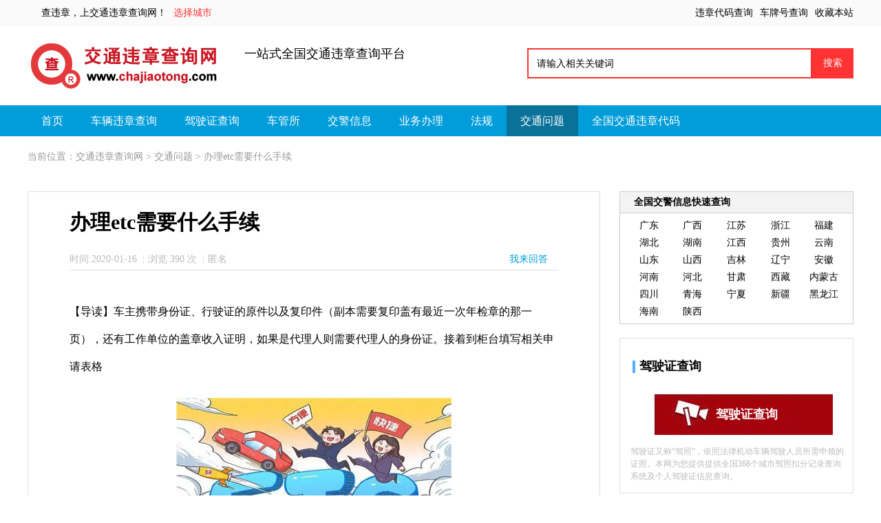

--- FILE ---
content_type: text/html
request_url: https://www.chajiaotong.com/jiaotongwenti/94315.html
body_size: 6210
content:
<!DOCTYPE html PUBLIC "-//W3C//DTD XHTML 1.0 Transitional//EN" "https://www.w3.org/TR/xhtml1/DTD/xhtml1-transitional.dtd">
<html xmlns="https://www.w3.org/1999/xhtml">
	<head>
		<meta name="mobile-agent" content="format=html5;url=https://m.chajiaotong.com/jiaotongwenti/94315.html">
		<meta name="mobile-agent" content="format=xhtml;url=https://m.chajiaotong.com/jiaotongwenti/94315.html">
		<meta http-equiv="Content-Type" content="text/html; charset=gb2312" />
		<meta http-equiv="Content-Language" content="zh-CN" />
		<title>办理etc需要什么手续资料_需要开车去吗</title>
		<meta name="description" content="车主携带身份证、行驶证的原件以及复印件（副本需要复印盖有最近一次年检章的那一页），还有工作单位的盖章收入证明，如果是代理人则需要代理人的身份证。接着到柜台填写相关申请表格">
		<link rel="stylesheet" type="text/css" href="https://img.chajiaotong.com/style_xin/css/css.css" media="all">
	</head>
<body><div class="top">
	<div class="topa" id="topa">
	</div>
</div>
<div class="topb">
	<div class="bT1L">
		<a target="_blank"  href='https://www.chajiaotong.com'>
			<img src="https://img.chajiaotong.com/style_xin/tu/log.png" title="交通违章查询网" alt="交通违章查询网" border="0">
		</a>
	</div>
	<div class="bT1M">
		<p><font size="+1"> 一站式全国交通违章查询平台</font><br></p>
	</div>
	<div class="bT1R">
		<div class="suo" id="sousou"></div>
	</div>
</div>
<div class="top1">
	<div class="nav1">
		<ul>
			<li><a rel="nofollow" href='https://www.chajiaotong.com' >首页</a></li>
			
			<li><a href='https://www.chajiaotong.com/weizhang/'  title='车辆违章查询'>车辆违章查询</a></li>
			<li><a href='https://www.chajiaotong.com/jiashizheng/'  title='驾驶证查询'>驾驶证查询</a></li>
			<li><a href='https://www.chajiaotong.com/cheguansuo/'  title='车管所'>车管所</a></li>
			<li><a href='https://www.chajiaotong.com/jiaojing/'  title='交警信息'>交警信息</a></li>
			<li><a href='https://www.chajiaotong.com/yewubanli/'  rel='dropmenu1963' title='业务办理'>业务办理</a></li>
			<li><a href='https://www.chajiaotong.com/fagui1/'  title='法规'>法规</a></li><li class='hover'><a href='https://www.chajiaotong.com/jiaotongwenti/'  rel='dropmenu1964'>交通问题</a></li>
			<li><a href='https://www.chajiaotong.com/weizhangdaimachaxun/'  title='全国交通违章代码'>全国交通违章代码</a></li>
		</ul>
	</div>
</div>
	<div class="main_xtitle">当前位置：<a href='https://www.chajiaotong.com/'>交通违章查询网</a> > <a href='https://www.chajiaotong.com/jiaotongwenti/'>交通问题</a> > 办理etc需要什么手续</div>
<div id="cjtad_960"></div><!--- 内容--->	<div class="box"><div class="wenzhang_left"><div class="main_txt" ><h2>办理etc需要什么手续</h2><div class="label"><span>时间:2020-01-16</span> <i class="line"></i><span>浏览 390 次 </span> <i class="line"></i><span>匿名</span><font ><a href="#duoshuo">我来回答</a> </font></div>
<p>【导读】车主携带身份证、行驶证的原件以及复印件（副本需要复印盖有最近一次年检章的那一页），还有工作单位的盖章收入证明，如果是代理人则需要代理人的身份证。接着到柜台填写相关申请表格</p>
<p style="text-align:center"><img title="办理etc需要什么手续" alt="办理etc需要什么手续" src="https://img.chajiaotong.com/images/wenti/jtwt429.jpg"></p>
<h3>
	办理etc需要什么手续</h3>
<p>
	1、带上有效的身份证件，行驶证的原件及复印件。<br />
	2、到建设银行网点柜台，领取一张建行信用卡申请表进行填写，该信用卡主要用于绑定即将办理的etc卡。<br />
	3、在下卡之后，POS机刷卡两次，凭刷卡单据到指定的建行网点免费领取，安装obu（etc车载设备），不需要收取任何费用。<br />
	4、也可以打开支付宝，在首页搜索框内输入etc，点击第一个高速etc网上营业厅，在线进行办理。</p>
<h3>
	办理etc要不要开车过去</h3>
<p>
	如果安装地点有设备直接安装需要开车，照相激活就可以使用了。<br />
	办理etc需提供车主有效身份证件和行驶证的原件及复印件(非车主本人还需带上代理人的有效身份证件)，行驶证复印件副本需要复印盖有最近一次年检的刻章那一页。 安装一般不复杂，可以开车去，有的银行办理还会赠送安装服务。</p>
<h3>
	办理etc一年多少钱</h3>
<p>
	每个银行不同，农业银行、工商银行、建设银行、广发银行、中国银行等银行均发行了此卡，功能类似，但是优惠力度不同。办理ETC的费用在200元到350元之间，可以到高速公路运营单位购买设备外，还可以到银行办理储蓄卡或信用卡，领取与卡绑定的ETC设备。<br />
	ETC的办理方式，除到高速公路运营单位购买设备外，还可以到银行办理储蓄卡或信用卡，领取与卡绑定的ETC设备。<br />
	办理ETC除携带本人身份证、驾驶证和行驶证外，还要携带本年度的车辆保险单。不少银行还需预存一部分费用才能赠送ETC设备，部分无需预存费用的银行卡，卡年费在200元左右。</p>
<h3>
	高速etc哪个银行最优惠</h3>
<p>
	目前建设银行、农业银行、工商银行、邮政储蓄银行都是免费办理ETC业务，其主要的区别在于办理ETC之后的优惠活动。<br />
	【1】工商银行：享受9.5折的通行折扣，免费赠送OBU设备，绑定工行信用卡还可以享受加油满减。<br />
	【2】农业银行：通行费9折优惠，每月最高可优惠100元；OBU免费送；加油95折，每月享返利。<br />
	【3】建设银行：9.5这通行折扣；每年享受3次免费道路救援服务；每月消费一笔，享受指定洗车服务；加油满减，首次充值满200减100；线下免费预约车辆年检。<br />
	【4】邮政储蓄银行：周末高速8折优惠；广百百货购物满减；9月洗车服务；加油500返50，最高每越100元的优惠。<br />
	以上就是介绍的四大银行的ETC优惠服务，综合以上内容分析，每个银行的优惠力度都还比较大，用户可以根据自己的需求进行申请。除此之外，还有其他银行的ETC也是可以免费办理，比如交通银行、浦发银行等等。</p>
<h3>
	为什么etc最好不绑信用卡</h3>
<p>
	其实etc是绑定信用卡还是储蓄卡，按个人习惯来就好了，各有各的优缺点。不过有些人可能不建议etc绑定信用卡，主要是因为系统在从信用卡里扣费之后，用户还需要给信用卡还款，若是不小心逾期了，还会影响到个人信用。但绑定储蓄卡的话，就不需要担心还款的问题。<br />
	不过etc绑定储蓄卡也得注意，若是卡片里余额不足，就会导致etc扣费失败，而严重的话，还会被拉入黑名单当中。所以用户要时刻留意储蓄卡里的余额，若是余额不足，就要及时往卡片里充钱。当然，信用卡也可能会遇到这个问题，若是卡片可用额度不足，也可能会导致etc扣款失败。<br />
	而etc绑定信用卡其实也有一些好处，因为经常可以参与各种优惠活动，比如加油满减、洗车服务、赠送设备、道路救援等等，这些储蓄卡通常是没有的。</p>
<h3>
	非本人名下车辆办理etc</h3>
<p>
	传统的办理ETC都是去营业厅排队办理。有些车主为了省事，直接雇佣黄牛哥排队办理。如果是非本人名下的车辆，也是可以办理ETC的。代理人需要携带自己的身份证件，以及车主的身份证和行驶证件到ETC网点进行办理，填写好相关的表格就能完成办理了。</p>

<h3>扩展知识</h3>
<p>【问】办理ETC都需要什么条件怎么办理？<br />
  【答】ETC在客服网点或者银行合作网点均可以办理。<br />
  1、单位用户：单位用户须携带车辆所有人介绍信、组织机构代码证复印件（加盖公章）或营业执照复印件（加盖公章）及代办人有效身份证件原件，车辆行驶证原件，驾驶申办车辆 。<br />
2、个人用户：车辆所有人有效身份证件原件及代办人有效身份证件原件，车辆行驶证原件，驾驶申办车辆。</p>
<p>【问】办理etc有什么好处？<br />
  【答】办理高速公路ETC业务有哪些好处呢，下面咱们详细说明一下：<br />
  省时。车辆通过ETC车道只需2至3秒，不需要排队交费。而传统人工收费车道，按照正常的车流量计算，车辆进入车道等候、完成收费流程的时间为20至120秒。<br />
  省油。由于使用ETC的车辆可以不停车通行，减少了车辆起步、刹车的频率，降低了油耗以及对车辆的磨损。<br />
  省钱。办理使用ETC，在很多地方都可以享受通行费95折优惠。<br />
  环保。使用ETC后，油耗降低了，车辆磨损小了，自然可以减少尾气的排放和对环境的污染。<br />
  由此可见，办理ETC业务，是一件利国利民，利人利己的好事，我们应该大力的给予支持。</p>
<p>【问】办理一个小车ETC大概多久能办理好？<br />
  【答】安装的过程只需要几分钟而已，但是前期的办理比较耗时。现在建行、华夏、光大，很多银行都可以办理。带着驾驶证、行驶证还有身份证，到到银行网点办理ETC签约服务。如果在这个银行没有账户，还需要先开一个信用卡。等到签约成功之后，一般2个工作日就会有专人联系你，来帮忙安装了。</p>
		<div class="rec-head"><span class="border-left"></span><span class="head-text" id="duoshuo">办理etc需要什么手续评论</span></div><div class="kuozhan"><div id="SOHUCS" sid="94315" ></div></div>	
<p  id="shuoming">网站声明：交通违章查询网刊载内容均来自当地机构或网络，主要以学习交流为目的，包括但不限于问题和政策等内容，并不意味着认同其观点或真实性。如涉及版权等问题，请将链接反馈给我们，核实后会尽快处理。<br />Email:********@qq.com</p></div></div><div class="box_right"><div class="right_cha">
	<h4>全国交警信息快速查询</h4>
	<ul class="right_chaxun">
	<li><a href="https://m.chajiaotong.com/jiaojing/guangdong.html" target="_blank" rel="nofollow">广东</a></li>
	<li><a href="https://m.chajiaotong.com/jiaojing/guangxi.html" target="_blank" rel="nofollow">广西</a></li>
	<li><a href="https://m.chajiaotong.com/jiaojing/jiangsu.html" target="_blank" rel="nofollow">江苏</a></li>
	<li><a href="https://m.chajiaotong.com/jiaojing/zhejiang.html" target="_blank" rel="nofollow">浙江</a></li>
	<li><a href="https://m.chajiaotong.com/jiaojing/fujian.html" target="_blank" rel="nofollow">福建</a></li>
	<li><a href="https://m.chajiaotong.com/jiaojing/hubei.html" target="_blank" rel="nofollow">湖北</a></li>
	<li><a href="https://m.chajiaotong.com/jiaojing/hunan.html" target="_blank" rel="nofollow">湖南</a></li>
	<li><a href="https://m.chajiaotong.com/jiaojing/jiangxi.html" target="_blank" rel="nofollow">江西</a></li>
	<li><a href="https://m.chajiaotong.com/jiaojing/guizhou.html" target="_blank" rel="nofollow">贵州</a></li>
	<li><a href="https://m.chajiaotong.com/jiaojing/yunnan.html" target="_blank" rel="nofollow">云南</a></li>
	<li><a href="https://m.chajiaotong.com/jiaojing/shandong.html" target="_blank" rel="nofollow">山东</a></li>
	<li><a href="https://m.chajiaotong.com/jiaojing/shanxisheng.html" target="_blank" rel="nofollow">山西</a></li>
	<li><a href="https://m.chajiaotong.com/jiaojing/jilin.html" target="_blank" rel="nofollow">吉林</a></li>
	<li><a href="https://m.chajiaotong.com/jiaojing/liaoning.html" target="_blank" rel="nofollow">辽宁</a></li>
	<li><a href="https://m.chajiaotong.com/jiaojing/anhui.html" target="_blank" rel="nofollow">安徽</a></li>
	<li><a href="https://m.chajiaotong.com/jiaojing/henan.html" target="_blank" rel="nofollow">河南</a></li>
	<li><a href="https://m.chajiaotong.com/jiaojing/hebei.html" target="_blank" rel="nofollow">河北</a></li>
	<li><a href="https://m.chajiaotong.com/jiaojing/gansu.html" target="_blank" rel="nofollow">甘肃</a></li>
	<li><a href="https://m.chajiaotong.com/jiaojing/xizang.html" target="_blank" rel="nofollow">西藏</a></li>
	<li><a href="https://m.chajiaotong.com/jiaojing/neimenggu.html" target="_blank" rel="nofollow">内蒙古</a></li>
	<li><a href="https://m.chajiaotong.com/jiaojing/sichuan.html" target="_blank" rel="nofollow">四川</a></li>
	<li><a href="https://m.chajiaotong.com/jiaojing/qinghai.html" target="_blank" rel="nofollow">青海</a></li>
	<li><a href="https://m.chajiaotong.com/jiaojing/ningxia.html" target="_blank" rel="nofollow">宁夏</a></li>
	<li><a href="https://m.chajiaotong.com/jiaojing/xinjiang.html" target="_blank" rel="nofollow">新疆</a></li>
	<li><a href="https://m.chajiaotong.com/jiaojing/heilongjiang.html" target="_blank" rel="nofollow">黑龙江</a></li>
	<li><a href="https://m.chajiaotong.com/jiaojing/hainan.html" target="_blank" rel="nofollow">海南</a></li>
	<li><a href="https://m.chajiaotong.com/jiaojing/shanxi.html" target="_blank" rel="nofollow">陕西</a></li>
	</ul>
</div><div id="cjtad_390_1"></div>
<div class="right_tou"><div class="rec-head"><span class="border-left"></span><span class="head-text">驾驶证查询</span></div><div class="right_nei" style="display: block;"> <ul><li class="dmtb"><a href="https://www.chajiaotong.com/jiashizheng/" target="_blank">驾驶证查询</a></li></ul><p>驾驶证又称“驾照”，依照法律机动车辆驾驶人员所需申领的证照。本网为您提供提供全国368个城市驾照扣分记录查询系统及个人驾驶证信息查询。</p></div></div>
	
<div id="cjtad_390_2"></div><div class="right_tou" ><div class="rec-head"><span class="border-left"></span><span class="head-text">相关文章</a></span></div><div class="right_nei" style="display: block;"><ul>



<li><a target="_blank" href="/fagui1/85823.html" >高速公路标识标牌规定</a>
</li>
<li><a target="_blank" href="/fagui1/84967.html" >高速公路交通应急管理程序规定</a>
</li>
<li><a target="_blank" href="/fagui1/85312.html" >全国高速公路收费标准</a>
</li>
<li><a target="_blank" href="/fagui1/85833.html" >高速公路最低时速规定</a>
</li>
<li><a target="_blank" href="/fagui1/85831.html" >高速公路服务区标志</a>
</li>
<li><a target="_blank" href="/fagui1/85027.html" >广西壮族自治区高速公路管理办法</a>
</li>
<li><a target="_blank" href="/fagui1/85305.html" >高速公路小车收费标准</a>
</li>
<li><a target="_blank" href="/fagui1/85827.html" >高速公路超时费收费标准</a>
</li>
<li><a target="_blank" href="/fagui1/85018.html" >天津市高速公路路政管理规定</a>
</li>
<li><a target="_blank" href="/fagui1/85824.html" >高速公路标线划分标准</a>
</li>



</ul></div></div>
<div id="cjtad_390_3"></div>
<div class="right_tou" ><div class="rec-head"><span class="border-left"></span><span class="head-text">相关问题</a></span></div><div class="right_nei" style="display: block;">	<ul>
			 
<li><a target="_blank" href="/jiaotongwenti/94314.html" >etc车道是什么意思</a></li>
<li><a target="_blank" href="/jiaotongwenti/94284.html" >用交管12123可以处理扣分的违章吗</a></li>
<li><a target="_blank" href="/jiaotongwenti/94287.html" >临时牌照违章怎么处理</a></li>
<li><a target="_blank" href="/jiaotongwenti/94267.html" >2020年元旦高速免费吗？</a></li>
<li><a target="_blank" href="/jiaotongwenti/94268.html" >过年高速免费时间</a></li>
<li><a target="_blank" href="/jiaotongwenti/94211.html" >行驶证2年过期了怎么办</a></li>
<li><a target="_blank" href="/jiaotongwenti/94169.html" >国六汽油标准是什么</a></li>
<li><a target="_blank" href="/jiaotongwenti/94009.html" >什么是车辆损失险</a></li>
<li><a target="_blank" href="/jiaotongwenti/94010.html" >车辆损失险买多少合适？</a></li>
<li><a target="_blank" href="/jiaotongwenti/94011.html" >车辆损失险包括划痕险吗</a></li>
</ul></div></div>
<div id="cjtad_390_4"></div>
<div class="right_tou" ><div class="rec-head"><span class="border-left"></span><span class="head-text">相关业务</a></span></div><div class="right_nei" style="display: block;">	<ul>
			 
<li><a target="_blank" href="/yewubanli/86236.html" >实习期上高速扣分处理</a></li>
<li><a target="_blank" href="/yewubanli/86237.html" >实习期上高速处罚</a></li>
<li><a target="_blank" href="/yewubanli/93964.html" >高速开车注意事项</a></li>
</ul></div></div><div id="cjtad_390_5"></div><div class="right_tou" ><div class="rec-head"><span class="border-left"></span><span class="head-text">相关查询</a></span></div><div class="right_nei" style="display: block;">	<ul>

								<li><a target="_blank" href="https://www.chajiaotong.com/weizhang/yingkou.html"   >营口交通违章查询</a></li>	 
      							
								<li><a target="_blank" href="https://www.chajiaotong.com/weizhang/hefei.html"   >合肥交通违章查询</a></li>	 
      							
								<li><a target="_blank" href="https://www.chajiaotong.com/weizhang/dongying.html"   >东营交通违章查询</a></li>	 
      							
								<li><a target="_blank" href="https://www.chajiaotong.com/weizhang/chengdu.html"   >成都交通违章查询</a></li>	 
      							
								<li><a target="_blank" href="https://www.chajiaotong.com/weizhang/anhui.html"   >安徽网交通违章查询</a></li>	 
      							
								<li><a target="_blank" href="https://www.chajiaotong.com/weizhang/yunnan.html"   >云南交通违章查询</a></li>	 
      							
								<li><a target="_blank" href="https://www.chajiaotong.com/weizhang/zhongshan.html"   >中山交通违章查询</a></li>	 
      							
								<li><a target="_blank" href="https://www.chajiaotong.com/weizhang/dezhou.html"   >德州交通违章查询</a></li>	 
      							
								<li><a target="_blank" href="https://www.chajiaotong.com/weizhang/shuozhou.html"   >朔州交通违章查询</a></li>	 
      							
								<li><a target="_blank" href="https://www.chajiaotong.com/weizhang/daqing.html"   >大庆交通违章查询</a></li>	 
      								
</ul></div></div><div id="cjtad_390_bottom"></div>
</div></div><div id="cjtad_785"></div><!---友情链接---><div class="friendly">
	<div class="box pdl78px">
		<div class="boxleft">
			<p></p>
			<div class="rec-footer">			
			<div class="qnlist fl">
				<div class="qnlistl fl">机动车业务：</div> 
				<div class="qnlistr fl">
					<ul>
					
									
	<li><a target="_blank" href="/yewubanli/jdccp/" >机动车牌照</a></li>
	<li><a target="_blank" href="/yewubanli/jdcbf/" >机动车报废</a></li>
	<li><a target="_blank" href="/yewubanli/jdcgh/" >机动车过户</a></li>
	<li><a target="_blank" href="/yewubanli/jdcnj/" >机动车年检</a></li>	
					</ul>
				</div>
			</div>
			<div class="qnlist fl">
				<div class="qnlistl fl">驾驶证业务：</div> 
				<div class="qnlistr fl">
					<ul>
					
									
	<li><a target="_blank" href="/yewubanli/jszhz/" >驾驶证换证</a></li>
	<li><a target="_blank" href="/yewubanli/jszsy/" >驾驶证年审</a></li>
	<li><a target="_blank" href="/yewubanli/jszsl/" >驾驶证申领</a></li>
	<li><a target="_blank" href="/yewubanli/jszzxhf/" >驾驶证注销恢复</a></li>
	<li><a target="_blank" href="/yewubanli/jszbg/" >驾驶证变更</a></li>
	<li><a target="_blank" href="/yewubanli/jszgs/" >驾驶证挂失补办</a></li>
	<li><a target="_blank" href="/yewubanli/jszdx/" >驾驶证吊销</a></li>
	<li><a target="_blank" href="/yewubanli/jszzj/" >驾驶证增驾</a></li>
	<li><a target="_blank" href="/yewubanli/jszjj/" >驾驶证降级</a></li>	
					</ul>
				</div>
			</div>
			<div class="qnlist fl"><div class="qnlistl fl">交通问题：</div> <div class="qnlistr fl">
																
	<li><a target="_blank" href="/jiaotongwenti/jiashizheng/"  >驾驶证问题</a></li>
	<li><a target="_blank" href="/jiaotongwenti/jidongche/"  >机动车问题</a></li>
	<li><a target="_blank" href="/jiaotongwenti/qita/"  >其它交通问题</a></li>
	</ul></div></div>
		</div>
		</div>
		</div>
		
	</div><!---底部---><div class="index-footer"><div class="footer"><div class="footer-content"><p><a href="https://www.chajiaotong.com/cities/">城市选择</a><span>|</span><script type="text/javascript">var cnzz_protocol = (("https:" == document.location.protocol) ? " https://" : " https://");document.write(unescape("%3Cspan id='cnzz_stat_icon_2033890'%3E%3C/span%3E%3Cscript src='" + cnzz_protocol + "s23.cnzz.com/stat.php%3Fid%3D2033890' type='text/javascript'%3E%3C/script%3E"));</script></p><p><script type="text/javascript">document.write(new Date().getFullYear());</script> www.ChaJiaoTong.com All Rights Reserved. <a class="gy" href="https://www.chajiaotong.com" rel="nofollow">交通违章查询网</a> 版权所有 粤ICP备12087082号-1</p></div></div></div></div><a href="#0" class="cd-top">Top1111</a>
<script src="https://img.chajiaotong.com/style_xin/js/jquery.min.js"></script>
<script language="javascript" type="text/javascript" src="https://img.chajiaotong.com/style_xin/js/btm.js"></script></body></html>

--- FILE ---
content_type: text/css
request_url: https://img.chajiaotong.com/style_xin/css/css.css
body_size: 7916
content:
*{padding:0px;margin:0px;}body,ul,li,div,top,top1,box,box1,box2,friendly{padding:0px;margin:0px;font-size:14px;}body{font: 14px/20px 'Microsoft YaHei';}.top{background-color: #fafafa;width: 100%;height: 38px;}
.topa{width: 1200px;margin: 0 auto;height: 30px;line-height: 38px; size:12px;}.topa1{float:left; padding-left:20px;}.topa2{float:right;}.top1{background: #009dda; margin-bottom:20px;}.topb{overflow: hidden;width:1200px; margin:20px auto;}.bT1L{width: 285px;float: left;}.bT1M{margin:0px 88px 10px 30px;float: left;}.topa a{margin-left:10px;}.bT1M p{margin-top:10px;}.bT1R{float:right; margin-top:12px;}.suo{height:40px;}.suo1{width:410px;height:40px; line-height:40px;border:2px solid #FF3333;font-size: 14px;float:left;}.suo2{height: 44px;width: 60px;border:2px solid #FF3333;color: #ffffff;text-align:center;font-size: 14px;float:left;background-color: #FF3333;}.box{width:1200px; margin:0 auto;OVERFLOW: hidden;}.box1{margin:15px 0;border:1px solid #dfdfdf;overflow: hidden;padding:39px;}a{text-decoration: none; color: #000000; outline: none;}.nav1{height: 45px;OVERFLOW: hidden;width: 1200px;margin: 0 auto;}.nav1 ul{overflow: hidden;}.nav1 li{float: left; line-height: 45px; font-size: 20px; text-align: center;}.nav1 li a:hover{background: #09729a}.nav1 li a{display: block; height: 45px; color: #fff;font-size: 16px;padding: 0 20px;font-family: Microsoft YaHei;}.left{overflow: hidden;}.center{overflow: hidden; margin-left: 30px;}.right{overflow: hidden; float:right;}li{list-style:none;}.nav,.left,.center{float:left;}.center_top{border-bottom: 1px dashed #e9e9e9;height:138px;}.center h2{overflow: hidden; width: 435px; line-height: 45px; padding-left: 13px;white-space: nowrap;}.center_tu{float:left;margin:5px 10px 0 0;}.center_zi{width:297px;float:left;line-height:28px;font-size:15px;}.center_bottom{height:142px;}.center_biaoti a{color: #ff6a42;}.center_bottom ul{margin-top: 15px;line-height:30px;margin-left:20px;}.right h3{overflow: hidden; width: 307px;line-height:45px; font-size: 21px; white-space: nowrap;}.right li{overflow: hidden; width: 320px; height: 85px; line-height: 25px;}.right_quan{overflow: hidden;width: 320px;height: 100px;margin-top: 10px;}.right_zuo{width:97px; height:90px;float:left;}.right_you{width:223px;height:90px;float:right;}.right_you a:hover{color: #ff4a00;}.right_ti{float: left; overflow: hidden;width: 197px;line-height: 32px;padding-left: 13px;font-size: 21px;}.right_zi{width:197px;height:48px;padding-left: 13px;color: #aeadab;font-size: 15px; float: left;}.box2{width: 1120px; padding: 20px 39px 30px 39px; border: 1px solid #dfdfdf;overflow: hidden;margin-top:30px;}.box2 left{overflow: hidden; width: 290px; height: 324px; margin-right: 30px;float:left;}.box2 center{width: 447px; height: 157px;}.box2 right_fu{overflow: hidden; width: 320px; height: 324px;float: right;}.box2 h3{font-size: 14px; color: #666; line-height: 30px;}.xinwen{padding-left: 15px; font-size: 21px;}.box2 left ul{overflow: hidden; width: 290px; height: 273px; margin-top: 10px;}.box2 left li{overflow: hidden; width: 290px; height: 28px;line-height:28px;}.bw{overflow: hidden; display: inline; width: 260px; height: 28px; line-height: 28px; margin-left: 13px; font-size: 15px;float:left;}.center_1{width: 447px; height: 157px;}.center_2{width: 447px; height: 157px;margin-top:10px;}.center_1left{overflow: hidden; position: relative; width: 218px; height: 157px;float:left;}.center_1right{overflow: hidden; position: relative; width: 218px; height: 157px;float:right;}.center_1left_wenzi{overflow: hidden; position: absolute; left: 0; bottom: 0; width: 100%; height: 30px; line-height: 30px; color:#FFFFFF; font-size: 15px; text-align: center;}.center_1left_wenzi a{color:#FFFFFF;}.right_fu{overflow: hidden; width: 320px; float:right;}.right_fu ul li{overflow: hidden; line-height: 30px; font-size: 13px;}.friendly{overflow: hidden; width: 100%; padding-top: 30px; padding-bottom: 30px; background: #eeeeee;}.friendly_left{float: left; width: 133px; line-height: 86px; padding-left: 13px; color: #333333; font-size: 25px;margin-left:50px;}.friendly_right{overflow: hidden; float: left; width: 854px; padding-left: 25px;}.friendly_right li{overflow: hidden; float: left; width: 106px; line-height: 20px; padding-bottom: 14px; color: #000000; font-size: 14px; text-overflow: hidden;}.center_bottom font{float: right;}.fsl{clear:both; float: left; width: 133px; padding-left: 13px; color: #333333; font-size: 25px; margin-left: 50px}.friendly a{color: #000000;}.bottom{height:300px;line-height: 300px;background: #3a3a3a;}.bottom_center,.friendly_center{width: 1200px;margin: 0 auto; overflow: hidden;}.bottom_demo{float: left; width: 190px; height: 80px;margin-left:100px;margin-top:50px;}.bottom_zi{float: left; width: 320px; line-height: 26px; color: #92979b; font-size: 13px;clear:both;margin-left:100px;}.nav2{width:700px;height:250px;float:left;margin-top:-100px;}.tu{float: left; width: 190px; height: 80px;}.bottom-zi{width:200px;float:left;margin-left:30px;}.bottom-zi li{float: left; width: 150px; line-height: 30px; font-size: 13px;}.bottom-zi ul{float:left; width:150px;}.bottom-zi li a{color: #e8e9e9;}.center h2 a:hover,.show_right1 a:hover,.right a:hover{color:#009dda;}.center_bottom a:hover,.bw a:hover{color: #337FE5;}.right_tf a:hover{color: #337FE5;}.box2 a:hover{color: #337FE5;}.show{overflow: hidden;margin-top: 19px;}.show_left{float: left;overflow: hidden;width: 132px;height: 115px;}.show_right{float: left;width: 183px;padding-left: 5px;}.show_right1{overflow: hidden;float: left;width: 183px;height: 30px;font-size: 17px;}.show_right2{overflow: hidden;float: left;width: 172px;height: 100px;line-height: 18px;padding-left: 10px;color: #aeadab;font-size: 15px;}.right_tf ul{overflow: hidden; width: 320px;}.right_tf li{overflow: hidden; display: inline; float: left; width: 75px; height: 30px; line-height: 30px; margin: 0 5px 10px 0; color: #fff; font-size: 13px; text-align: center;}.right_tf{overflow: hidden; float:right;}.cd-top{display: inline-block; height: 40px; width: 40px; position: fixed; bottom: 40px; right: 10px; box-shadow: 0 0 10px rgba(0, 0, 0, 0.05); overflow: hidden; text-indent: 100%; background:#F95982 url(http://img.chajiaotong.com/style_xin/tu/1234567890.jpg) no-repeat center; center 50%; visibility: hidden; opacity: 0; -webkit-transition: all 0.3s; -moz-transition: all 0.3s; transition: all 0.3s;}.cd-top.cd-is-visible{visibility: visible; opacity: 1;} .cd-top{height: 60px; width: 60px; right: 30px; bottom: 30px;}.boxguangao_1,.boxguangao_2{margin-top: 0px; margin-bottom: 30px;}.box_left{overflow: hidden; width: 830px; border: 1px solid #dfdfdf;float:left; }.box_right{overflow: hidden; width: 340px;float: right;}#cjtad_960{margin:0px auto; width:1200px; margin-bottom:20px; overflow: hidden;}#cjtad_960_1{float:left;}#cjtad_960_2{float:right;}.left_tou{overflow: hidden; width: 666px; padding: 10px 20px ; border: 1px solid #f4ebc2; background: #fdf9e8;}.left_toubt{width: 106px; margin-top: 20px; color: #333333; font-size: 15px; text-align: center;float:left;}.left_tounr{width: 560px; margin-top: 20px; padding-bottom: 10px;float:left;}.left_tounr li{float: left; height: 24px; margin-right: 20px; font-size: 12px;}.left_zhong li{float: left; margin-top: 30px; padding-bottom: 30px; border-bottom: 1px solid #efefef;width: 100%; overflow: hidden;} .left_zhong span{height: 30px; color: #333333; font-size: 16px; width: 80%; float: left; font-family: Arial; overflow: hidden;}.left_zhong p{overflow: hidden; width: 708px; height: 52px; line-height: 26px; color: #aeadab; font-size: 15px;}.left_zhong .lm_tu{float: left; width: 120px; height: 100px; padding: 5px; margin-right: 8px; margin-top:10px;}.left_zhong .description1{font-size: 14px;line-height: 24px;color: #666;max-height: 44px;margin-top:5px;margin-bottom: 20px;}.right_tou{width:338px; border: 1px solid #dfdfdf;float:left; margin-bottom:20px;}.right_tou h3{width: 362px;height: 59px;line-height: 57px;padding-left: 20px;color: #333333;font-size: 21px;font-weight: normal;}.right_nei{display: none;overflow: hidden;line-height: 26px;margin: 0px 15px;color: #aeadab;font-size: 12px;float:left;}.right_nei ul{padding-left: 14px;}.right_nei li{line-height: 28px;overflow: hidden; margin-bottom: 14px;}.right_tou p{line-height: 18px;color: #bbb;margin-top:15px}.right_nei .dmtb a:hover{color: #FAFAFA;}.right_nei li a:hover{color: #38aae6;}.wenzhang_left{overflow: hidden; width:830px; margin:0px 0 20px 0; border: 1px solid #dfdfdf;float:left;}.main_title{line-height: 50px; color: #999; font-size: 13px; margin-left: 10px;}.main_title a{color: #999;}.main_xtitle{margin: 0px auto;width: 1200px;color: #999;margin-bottom:20px;}.main_xtitle a{color: #999;}.wenzhang_left h1{float: left; width: 758px;line-height: 60px; margin: 0 20px; color: #333333;font-size: 23px;text-align: center;}.fenxiang{line-height: 16px; overflow: hidden ; float:right; padding-right:25px;}.fenxiang a{font-size: 12px;}.main_txt{overflow: hidden;line-height: 30px;padding: 20px 60px;font-size: 14px;}.main_txt h3{line-height: 30px;background: #089bd0;color: #fff;padding: 0 10px;font-size: 16px;height: 30px;float:left; margin-bottom: 10px;}.mian_wenzi{border-bottom: 1px solid #efefef; margin-bottom:10px; padding-bottom:20px;}.mian_tj{padding-top: 49px;}.mian_tj li{padding-bottom:20px;line-height: 24px;}.box_left h3{font-size: 14px;font-weight: bold;color: #333;}.box_left i{display: inline-block;_display: inline;width: 3px;height: 13px;vertical-align: -2px;background: #158ef5;margin-right: 8px;}.left_chaxun{margin: 0px 0px 20px 30px; padding: 0 50px;}.left_box{margin-bottom:20px;}.left_box ul{padding: 12px 7px 12px 30px;border: #ededed solid 1px;overflow: hidden;}.city_lst li{float: left;width: 80px; text-align:center;line-height:30px;margin-left:5px;}.city_lst li a{color: #666666;}.dh{padding: 15px 0px 0px;text-align: center;font-size: 16px;line-height: 25px;border: #9900FF 1px dashed;overflow: hidden; margin: 0px 80px 20px;}.dt{display: block;}.dh ul{padding: 12px;overflow: hidden;}.city_list li{float: left;width: 80px;text-align:center;line-height:30px;height:30px;font-size:23px;margin-left:5px;}.city_list li a:hover{color: #666666;}.dh a{color: #0090db;padding: 0px 12px;font-size: 16px;}.yewu{background-color: #fff; overflow:hidden;}.yewu_top{color: #114ec9;padding-left: 10px;height: 40px;line-height: 40px;background: #f5f5f5;border-top: 2px solid #114ec9;font-size: 16px;}.yewu li{float:left;white-space: nowrap; width: 20%;line-height:20px;padding-top: 16px;font-size: 16px;}.yewu li a:hover{color: #38aae6;}a{cursor: pointer;}.yewu_bottomb a{color: #2f973f;font-size: 12px;}.right_cha{float: left;background: #f3f3f3; overflow:hidden; border: #cccccc 1px solid; margin-bottom:20px}.right_cha ul{padding: 5px 10px;overflow: hidden;background-color: #FFFFFF;}.right_cha h4{color: #000000;padding-left:20px;height: 30px;margin: 0px;line-height: 30px;border-bottom: #cccccc 1px solid;font-size: 14px;}.right_cha li{width: 20%;float: left;line-height: 25px;font-size: 14px;text-align:center;}.main_txt p{font-size: 16px; line-height: 40px;margin-bottom: 25px; clear: both;}.kuozhan{margin: 0 auto;}.bianji{float: left;display: inline;font-size: 16px;}.fenxiang_one{float: right;width:300px;display: inline;position: relative;z-index: 2;}.fenxiang1 ul{float: left;display: inline;}.fenxiangdao{float: left;display: inline;color: #666;margin-right: 10px;}.fenxiang1 ul li{width: 60px;height: 24px;margin-right: 5px;float: left;display: inline;list-style: none;} .xiangguanyvedu{border-bottom: 1px solid #ddd;margin-bottom: 30px;width:708px;overflow:hidden;}.pinglunqv{width:708px;overflow:hidden;margin-bottom:10px;border-bottom: 1px solid #ddd;}.page{float: left; width: 708px; height: 34px; overflow: hidden; margin: 10px;}.page2{clear: both; line-height: 15px; margin: 10px auto; text-align: center;}.page2 b{height: 15px; line-height: 15px; list-style: outside none none; padding: 4px 10px 2px;}.page2 u{margin-right: 5px; text-decoration: none;}.bd{margin-bottom:10px;}.page2 u b{background: #0090ff none repeat scroll 0 0; border: 1px solid #0090ff; color: #fff; height: 15px; line-height: 15px; padding: 6px 10px;}.page2 a{border: 1px solid #0090ff; color: #164a84; height: 15px; line-height: 15px; margin-right: 5px; padding: 5px 10px; text-align: center;}.index-footer{overflow: hidden; width: 100%;}.footer{min-width: 1000px; border-top: #1896e6 solid 4px; height: 76px; overflow: hidden; background: #fff;}.footer-content{width: 980px; margin: 0 auto; padding: 13px 0 20px 0; height: 57px;}.footer-content p{text-align: center; color: #666; line-height: 25px; font-size: 12px;}.main_texttitle{OVERFLOW: hidden;COLOR: #4a4a4a;BORDER-BOTTOM: #e3e3e3 1px solid;TEXT-ALIGN: center;margin-top: 20px;}.left_box a:hover{text-decoration: underline;}.main_texttitle h2{margin-bottom:10px;font-size: 30px;line-height: 48px;}.border-left{position: absolute; top:32px; _top: 16px; width: 4px; height: 18px; background-color: #51AFFF; vertical-align: middle;}.rec-head{padding: 30px 0 30px 18px; position: relative;}.main_txt .rec-head{clear: both;height: 52px; line-height: 80px; padding: 0 0 0 0px; position: relative;}.head-text{display: inline-block; font-size: 18px; vertical-align: middle; font-weight: bold;margin-left: 10px; overflow: hidden;}.kuangjiatu{width: 100%; margin: 15px auto 10px; text-align: center; OVERFLOW: hidden;}.kuangjiatu li{float: left; BACKGROUND: url(http://img.chajiaotong.com/style_xin/tu/jsz.jpg); width: 260px; margin-left: 2px;}.kuangjiatu li:hover{BACKGROUND: url(http://img.chajiaotong.com/style_xin/tu/jsz1.jpg);}.kuangjiatu a{DISPLAY: block; color: #FAFAFA; height: 60px; line-height: 60px; font-weight: bold; font-size: 18px; margin-left: 80px;}.kuangjiatu ul{margin-left: 100px;OVERFLOW: hidden;}.wzlist2{OVERFLOW: hidden; width: 100%; margin: 0 5px; padding-bottom: 10px; padding-top: 15px;}.wzlist2 li{font-size: 14px; display: block; box-sizing: border-box; float: left; border: 1px solid #e5e5e5; line-height: 15px; width: 24%; height: 55px; text-align: center; OVERFLOW: hidden; margin: 2px;} .wzlist2 li a:hover{display: block; width: 170px; background: #3a9ee9; color: #fff; height: 60px;}.wzlist2 a{color: #3a9ee9;}.wzlist{OVERFLOW: hidden; width: 100%; margin: 0 5px; padding-bottom: 10px; padding-top: 15px;}.wzlist li{font-size: 14px; display: block; box-sizing: border-box; float: left; border: 1px solid #e5e5e5; margin-bottom: -1px; width: 24%;height:55px;line-height:55px; text-align: center; OVERFLOW: hidden;margin:2px;} .wzlist li a:hover{display: block; width: 170px; background: #3a9ee9; color: #fff; height: 55px;}.wzlist a{color: #3a9ee9;}.wenzhang_left p a{color: #337FE5;}#chaxun{background:#BFD7FF; OVERFLOW: hidden; border-radius: 10px; text-align:center; padding:10px 0px ;}.myinput{margin: 0px;padding:5px 10px;height: 18px;line-height: 18px;border: 1px solid rgb(204, 204, 204);border-radius: 4px;background-color: rgb(255, 255, 255);box-shadow: rgba(0, 0, 0, 0.0980392) 0px 1px 2px inset;vertical-align: middle;}.myselect{height:30px;margin: 0px;padding:5px 10px;line-height: 24x;border: 1px solid rgb(204, 204, 204);border-radius: 4px;background-color: rgb(255, 255, 255);box-shadow: rgba(0, 0, 0, 0.0980392) 0px 1px 2px inset;}.bos{text-align:center; border:#ffffff solid 0px; margin:auto; padding:0; font-size:16px; clear:both;}.btn{height:40px;line-height:35px;border:0;background-color:#39F;display:block;clear:both;color:#fff;border-radius:5px;width:150px;font-size:110%;float: left;padding:0 5px;margin:10px;font-weight:600; cursor:pointer;}.inputbox{width:98%}.top2{width:auto; margin:5px;}.hpzl,.classno,.engineno,querybtn{width:auto;margin:0 10px 5px 10px;}.querybtn{text-align:center; margin:0 ; width:90%; margin-left:55px;}.leftbox,.rightbox{width:50%; float:left;}.provincesel,.hphmjc{width:auto%; margin:5px 5px 5px 5px;}.hphmjc1,.hphmjc2{width:49%;}.hphmjc1{float:left;}.hphmjc2{float:right;}.citysel,.hphmno{width:100%; margin:5px 5px 5px 5px;}.width_selCity{width:153px;}.width_my_cphm{width: 130px}.btnlist1,.btnlist2,.btnlist3{float:left; margin-left:5px; text-align:center;}#tipclassbox,#tipenginebox{width: 260px; height:30px; no-repeat;position:absolute; margin-top:-87px; margin-left:-12px; z-index:5000; display:none; padding:15px 5px; font-size:13px; color:#000;}.iptext{margin:5px 10px;font-weight:bolder;font-size:18px;}.historylist{width:100%;margin-top: 10px;}.left_zhong li a:hover{color: #38aae6;}.left_zhong li a{color: #333333;font-size: 20px;line-height: 30px;max-height: 30px;overflow: hidden;margin-bottom: 20px}.center_left{width:770px;}.center_left li{width: 340px; float: left; height: 30px; line-height: 30px; font-size: 15px; margin-left: 15px; overflow: hidden;}.center_left li code{color: #999; float: right; font-size: 12px; margin-right: 25px;}.center_left p{text-align:center; MARGIN: 10px 0px 10px;}.col_top{width: 100%; line-height: 30px; overflow: hidden;}.col_top code{float: right; margin-right: 10px;}.col_top h3 a{float: left; font-size: 21px; font-weight: bold; letter-spacing: 1px; color: #333; text-decoration: none;}.box2 a{font-size: 14px;}.col_txt{margin: 5px; overflow: hidden;}.col_txt .pic{float: left; margin-right: 10px;}.col_txt .pic img{border: 1px solid #e5e5d5; padding: 2px;}.col_txt .text{color: #666; float: left; font-size: 12px; line-height: 33px; width: 580px; text-align: left;}.text b{ overflow: hidden; width:520px;}.wentilie1{width: 100%; height: 28px; padding: 22px 0 12px;}.wentilie2{background-color: #f3f3f3; padding: 30px 0; width: 100%; overflow: hidden;}.wentilie2 li{display: inline; float: left; width: 100px; border-right: 1px dashed #e7e7e7; height: 34px;}.wentilie2 li a{width: 100%; height: 34px; padding-left: 34px; font-size: 16px; line-height: 18px;}.index-tab{width:100%;overflow:hidden;margin:auto;margin-top:20px;margin-bottom:30px;}.tab-header{height:40px;line-height:40px;border-bottom:1px solid #E2E2E2;font-size:14px;}.tab-header li{float:left; font-size: 18px;}.tab-header a{color:#333333;float:left; text-align:center;height:37px;line-height:37px;}.tab-header li.current a{border-bottom:3px solid #1896E6;color:#1896E6;text-decoration:none;font-size: 18px;}.tab-header span{color:#E2E2E2;float:left;margin:0 5px;}.tab-nav{overflow:hidden;margin:auto;}.tab-body{overflow:hidden;}.tab-body .content{display:none;padding:5px;_height:330px;overflow:hidden;position:relative;}.tab-body .content.current{display:block;}.tab-body .content dl{overflow:hidden; position:relative;font-size:14px; color:#333;width:100%;}.tab-body .content dl dt{position:absolute;top:15px;_top:13px;left:0px;font-weight:bold;}.tab-body .content dl dt.dt{font-size:16px;}.tab-body .content dl dt a{color:#333;}.tab-body .content dl dd{border-bottom: 1px solid #f3f3f3; position: relative; padding: 5px 0; overflow:hidden;}.tab-body .content dl dd a{color:#333;float:left;height:45px;line-height:45px;width:85px;text-align:left;margin:0 0 0 10px;overflow: hidden;white-space: nowrap;text-overflow: ellipsis;}.tab-body .content.iscroll dl dd a{width:82px;}.tab-body .content.jh dl dd{margin:0 0 0 20px;}.tab-body .content.jh dl dd a{width:auto;margin:0 0 0 20px;}.tab-body .content div.hr{height:1px;border-top:1px solid #EDEDED;clear:both;width:100%;_margin:3px 0 -6px 0;}.index-footer{overflow:hidden;width:100%;}.footer{min-width:1000px; border-top:#1896e6 solid 4px; height:76px; overflow:hidden; background:#fff;}.footer-content{width:980px; margin:0 auto; padding:13px 0 20px 0; height:57px;}.footer-content p{text-align:center; color:#666; line-height:25px; font-size:12px;}.footer-content p a{color:#666;}.footer-content p a:hover{text-decoration:underline;}.tab-body .content.current li{list-style: none; border-bottom: 1px solid #f3f3f3; position: relative; padding: 5px 0; cursor: pointer;line-height: 40px;font-size: 16px; color: #3066b3;}.area{padding-left: 25px; color: #999}code{color: #999; float: right; font-size: 16px; margin-right: 25px;}.wenzhang_left h2{font-size: 30px;line-height: 48px;}.label{margin-bottom:40px; border-bottom: 1px solid #ddd; height: 30px;line-height: 30px;font-size: 14px;color: #bbb;margin-top: 15px;}.label span{margin-right: 5px;}.pinglun{color: #2d64b6;}.label .line{border-left: 1px solid #E6E6E6; color: #CFCFCF; display: inline-block; height: 12px; margin-right: 5px; margin-bottom: -2px; width: 1px;}.zhuanyehuifu{font-size: 20px; font-weight: 700; line-height: 38px; color: #333}.fenxiang span{float:left; margin-right:30px;}.mulu{clear:both; margin-bottom: 28px; OVERFLOW: hidden;}.mulu li{float:left; width:50%}.mulu li a{color: #337FE5}#loginbg{BORDER-RIGHT: #CCCCCC 1px solid; BORDER-TOP: #CCCCCC 1px solid; MARGIN: 0 2px; FONT-SIZE: 12px; BORDER-LEFT: #CCCCCC 1px solid; margin:0 auto; width: 325px; BORDER-BOTTOM: #CCCCCC 1px solid; BACKGROUND-REPEAT: no-repeat; FONT-FAMILY: Hei; POSITION: relative; HEIGHT: 260px;BACKGROUND-IMAGE:url(http://img.chajiaotong.com/style_xin/tu/chaxunbox_bg2.jpg); padding:10px 0;}.chaxun{width: 60px; border: 2px solid #09729a; color: #ffffff; text-align: center; font-size: 14px; background-color: #09729a;}.dmtb{BACKGROUND: url(http://img.chajiaotong.com/style_xin/tu/dm1.jpg); width: 260px; margin:0px 20px 20px;}.dmtb a{DISPLAY: block; color: #FAFAFA; height: 60px; line-height: 60px; font-weight: bold; font-size: 18px; margin-left: 90px;}.dmtb:hover{BACKGROUND: url(http://img.chajiaotong.com/style_xin/tu/dm2.jpg);}.right_nei2{display: none; overflow: hidden; line-height: 26px; margin: 0px 19px; color: #aeadab; font-size: 15px; float: left;padding-bottom: 20px;}.right_nei p{margin-bottom:15px;font-size: 12px;}.right_nei2 a{float:left;line-height:25px; padding:5px 8px; margin:2px;}.right_nei2 .y1{background:#abd1ea;}.right_nei2 .y2{background:#e5f0ff;}.right_nei2 .y3{background:#ffd9e3;}.right_nei2 .y4{background:#fee;}.right_nei2 a:hover{color:#FF0000;background:#FFFFFF;text-decoration:none}.yewu font{float: right; margin-right:15px;}.yewu_boom{margin-top:10px;}.yewu_boom a{float:left;line-height:25px; padding:5px 8px; margin:2px;}.yewu_boom .y1{background:#abd1ea;}.yewu_boom .y2{background:#e5f0ff;}.yewu_boom .y3{background:#ffd9e3;}.yewu_boom .y4{background:#fee;}.yewu_boom a:hover{color:#FF0000;background:#FFFFFF;text-decoration:none}.left_zhong font{float: right;color: #333333; margin-top:5px;}.hover{background: #09729a;}#my_form{float:right; margin-right:45px;overflow: hidden;width: 335px;}.wztu{width: 140px; float: left; height: 182px; margin-left:70px;}.qntit{line-height: 30px; font-size: 18px; padding-left: 15px;}.fl{float: left;}.qnlistl{width: 100px; height: 26px; line-height: 26px; color: #fd9c2e; font-size: 16px; text-align: left;}.qnlist{width: 1180px; padding-top: 10px; padding-left: 35px;}.qnlistr{width: 1020px;}.qnlistr li{float: left; width: 120px; line-height: 26px; padding: 0 10px; color: #333333; font-family: '微软雅黑'; font-size: 14px;}#fenye{float: left; width: 100%; padding: 20px 80px 20px ; font-size: 14px;}#fenye li{margin: 2px; padding: 10px 15px; border: 1px solid #e6e9ed; color: #6583b7; border-radius: 5px;float:left;line-height:20px;}.newRe{float: left; padding-top: 15px;}.newRe ul{float: left; width: 349px;}.newRe ul li{float: left; color: #545454; width: 349px; font-size: 14px;}.newRe ul li .NewImg{float: left; width: 80px;}.newRe ul li img{width: 80px; height: 90px;}.newRe ul li .Newinfo{float: left; width: 250px; margin-left: 10px;}.Newinfo span{overflow: hidden;}.newRe ul li a{color: #2d64b3;}.newRe ul li .Newinfo font{white-space: normal; line-height: 20px; color: #666; margin-left: 0px; width: 100%; float: left; font-family: Arial; font-size: 12px; margin-right: 8px;}.jszwtgd ,.jszwtgd{text-align:center; margin-top:30px; font-size:24px;}.zhuanyehuifu h3{font-size:18px; background: #D32;}.main_txt p span{font-size:16px; font-weight:700;}.tetui{float: left; background: #f6fafa none repeat scroll 0 0; border-top: 1px dotted #eee;}.tetui li{float: left; height: 32px; line-height: 32px; text-align: left; width: 25%;}.tetui li a:hover{color: #38aae6;}.cszhong{margin: 15px 10px 0; margin-bottom:30px; overflow: hidden;}.cszhong li{float:left;}.cshead{ext-align: center;}.cshead p{position: relative;text-align:center; margin: 20px auto 0; padding: 20px 20px ;color: #2285bd;}.cshead b{font-size:20px;color: #ff9800;}.search{margin-left: auto;margin-right: auto; width: 600px; overflow: hidden; padding: 0px;margin-bottom:50px;}.main_textp{COLOR: #4a4a4a; margin-bottom:20px;}.jj{overflow: hidden;margin: 10px 0;}.jj li{float: left;margin-left: 15px;}.jj_tu{width: 32%;}.jj_txt{float: left; width: 65%; text-indent: 2em; font: 12px/1.5 arial,'\5b8b\4f53',sans-serif; font-size: 16px; line-height: 28px;}#shuoming{color: #999999;margin-top:20px; line-height: 20px;border: #ededed solid 1px;padding: 12px 7px 12px;font-size:12px;}.left_box_yewu li{float: left;width:33%;height: 30px;line-height:30px;overflow: hidden;font-size: 18px;}.left_box_yewu a{color: #0090db;}.Newinfo span{margin-left: 0px; width: 100%; float: left; font-family: Arial;}.main_texttitlewz{MARGIN: 4px 7px 20px; OVERFLOW: hidden; COLOR: #4a4a4a; BORDER-BOTTOM: #e3e3e3 1px solid; PADDING-RIGHT: 0px; PADDING-LEFT: 0px; PADDING-BOTTOM: 10px; TEXT-ALIGN: center;}.biaoge{font-family: verdana,arial,sans-serif; font-size:11px; color:#333333; border-width: 1px; border-color: #e7e7e7; border-collapse: collapse;}.biaoge p{margin: 10px 0px 0px;line-height: 30px;font-size:14px;}.table{display: table;border-collapse: separate;border-spacing: 2px;border-color: gray;}.thead{display: table-header-group;vertical-align: middle;border-color: inherit;}.tbody{display: table-row-group;vertical-align: middle;border-color: inherit;}.tr{display: table-row;vertical-align: inherit;border-color: inherit;}th{font-weight: bold;}td th{display: table-cell;vertical-align: inherit;}.biaoge th{border-width: 1px; padding: 8px; border-color: #e7e7e7; background-color: #dedede;}.biaoge tr{height: 25px;}.biaoge td{border-width: 1px;padding: 8px;border-style: solid;border-color: #e7e7e7;background-color: #ffffff;}.biaoge a{color: #3a9ee9; font-size: 14px;}.chaxundaima{height:30px; width:250px;}.btn:hover{background-color: #FF0000}.label font{float:right; margin-right:15px;} .label a{color: #009dda;}#fgline{border-bottom: #dfdfdf solid 2px; overflow:hidden; clear:both; margin-bottom:30px; padding-top:30px;}.fenxiang .bdsharebuttonbox .bds_more{padding-left: 23px;}.xinnewRe{padding-top:15px;overflow: hidden;}.xinnewRe ul li{float: left;color: #545454;width: 349px;font-size: 14px;}.xinnewRe ul li a{color: #2d64b3;}#cjtad_760_1{text-align: -webkit-center;}#cjtad_710{text-align: center;}#cjtad_390_bottom{margin-left:15px;}#cjtad_390_1{text-align:center; margin-bottom:20px;}.jj-content p{line-height: 25px;margin-bottom: 20px; font-size: 14px; clear: both;}.jj-content span{color: #FF0000;font-weight: bold;font-size: 16px;margin: 24px 5px 0px;} .ads_module4{height:300px;box-sizing: border-box;border:1px solid #ccc;display: flex;}.ads_module4 .imgs{width:32%;display: flex;flex-direction: column;justify-content: space-between;}.ads_module4 .imgs a{box-sizing: border-box;position: relative;border:1px solid #ccc;}.ads_module4 .imgs a span{padding: 2px 0 3px 0;display: inline-block;width: 100%;position: absolute;left:0;bottom:0;text-align: center;font-size: 14px;color:#fff;background: rgba(0,0,0,0.5);}.ads_module4 .imgs img{width: 100%;max-height: 100%;object-fit: cover;display: block;margin:0;padding: 0;}.ads_module4 .txt{width:36%;height:100%;box-sizing: border-box;}.ads_module4 .txt .txt_wrap{width: 92%;margin-left: 4%;display:flex;flex-direction: column;height: 100%;}.ads_module4 .txt a{width: 100%;flex:1;border-bottom:1px solid #ccc;display: flex;align-items: center;text-decoration: none;position: relative;}.ads_module4 .txt a span{display: inline-block;width: 100%;text-indent: 10px;color:#000;white-space: nowrap;}.ads_module4 .txt a:before{content: " ";display: block;position: absolute;left:3px;top:15px;width: 4px;height: 4px;background: #51AFFF;}#cjtad_390_bottom{width: 338px;float: right;border: 1px solid #dfdfdf;height: 340px;text-align: center; margin-bottom: 20px;}#feedAv{transform: scale(0); display:none}/*g*/#pop_ad{display: none;}

--- FILE ---
content_type: application/x-javascript; charset=UTF-8
request_url: https://changyan.sohu.com/api/2/topic/comments?callback=jQuery17008026470116585638_1768617998835&client_id=cysUskCOt&page_size=30&topic_id=6203742618&page_no=1&type=WEB&_=1768618001898
body_size: 158
content:
jQuery17008026470116585638_1768617998835({"cmt_cnt":0,"cmt_sum":0,"comments":[],"topic_id":6203742618});

--- FILE ---
content_type: application/x-javascript
request_url: https://changyan.sohu.com/debug/cookie?setCookie=debug_uuid=CB830CF24FF000016B9058001863156D;%20expires=Sun%20Jan%2017%202027%2002:46:37%20GMT+0000%20(Coordinated%20Universal%20Time);%20path=/;%20domain=.changyan.sohu.com&callback=changyan322182063&Sat%20Jan%2017%202026%2002:46:37%20GMT+0000%20(Coordinated%20Universal%20Time)
body_size: 259
content:
changyan322182063({"cookie":""})

--- FILE ---
content_type: application/x-javascript
request_url: https://changyan.sohu.com/api/2/user/info?callback=jQuery17008026470116585638_1768617998834&client_id=cysUskCOt&login_terminal=PC&cy_lt=&_=1768618001508
body_size: 127
content:
jQuery17008026470116585638_1768617998834({"error_code":10207,"error_msg":"user doesn't login"})

--- FILE ---
content_type: application/x-javascript; charset=UTF-8
request_url: https://changyan.sohu.com/api/gold/prop/comments_prop?cmt_ids&callback=jQuery17008026470116585638_1768617998838&_=1768618008284
body_size: 116
content:
jQuery17008026470116585638_1768617998838({"code":0});

--- FILE ---
content_type: application/x-javascript
request_url: https://changyan.sohu.com/api/2/user/info?callback=jQuery17008026470116585638_1768617998837&client_id=cysUskCOt&login_terminal=PC&cy_lt=&_=1768618008265
body_size: 127
content:
jQuery17008026470116585638_1768617998837({"error_code":10207,"error_msg":"user doesn't login"})

--- FILE ---
content_type: application/javascript
request_url: https://img.chajiaotong.com/style_xin/js/btm.js
body_size: 2513
content:
document.getElementById("cjtad_960").innerHTML=" <div id='cjtad_960_1'></div><div id='cjtad_960_2'></div>";
function vk(myid,jsurl){window.setTimeout(function(){var a=document.createElement("script");a.src=jsurl;document.getElementById(myid).appendChild(a)},0);}vk('cjtad_960_1','//c1.chajiaotong.com/common/q-lk-i/static/admmn.js');vk('cjtad_960_2','//c1.chajiaotong.com/common/q-lk-i/static/admmn.js');vk('cjtad_390_1','//c1.chajiaotong.com/common/j/production/edbtwf/openjs/g_k.js');
var a = Math.ceil(Math.random()*2);
if(document.getElementById("weibo")!=null){var w=document.getElementById("weibo").innerHTML;document.write("<script src='https://tjs.sjs.sinajs.cn/open/api/js/wb.js' type='text/javascript' charset='utf-8'><\/script>");document.getElementById("weibo").innerHTML="<wb:follow-button uid="+ w+" type=red_2><\/wb:follow-button>";}
document.getElementById("topa").innerHTML="<div class='topa1'>查违章，上交通违章查询网！<a target='_blank'  style='color:#FF3333'  href='https://www.chajiaotong.com/cities/'>选择城市</a></div><div class='topa2'><a href='https://www.chajiaotong.com/weizhangdaimachaxun/'>违章代码查询</a><a href='https://www.chajiaotong.com/chepaihao/'>车牌号查询</a><a onclick=bookmark('交通违章查询网') target='_blank'  rel='nofollow' title='收藏夹本页,以方便下次查询'>收藏本站</a></div>";document.getElementById("sousou").innerHTML="<input class=\"suo1\" type=\"text\" name=\"q\" id=\"kw\" value=\"   请输入相关关键词\" onFocus=\"if(value=='   请输入相关关键词'){value =\'\'}\" onBlur=\"if(value ==\'\'){value=\'   请输入相关关键词\'}\"><button  class=\"suo2\" class=\"search-submit\" id=\"btnPost\" type=\"submit\" onclick=\"window.open('http://sousuo.chajiaotong.com/cse/search?s=2786782891785049744&entry=1&q='+document.getElementById('kw').value)\">搜索</button>";$(function(){$('.nav-mini-btn').click(function() {	$('.nav-mini-pop').toggle();});});
function bookmark(obj){try{window.external.addFavorite(''+location.href+'',obj+'');}catch(e){try{window.sidebar.addPanel(''+location.href+'',obj+' ','');}catch(e){alert('抱歉，您的浏览器无法完成此操作。\n\n请使用Ctrl+D进行添加');}}}
if(document.getElementById("cjtad_390_bottom")!=null){document.getElementById("cjtad_390_bottom").innerHTML="<img src='https://img.chajiaotong.com/style_xin/tu/jbwxgzh.jpg' style='margin-top:40px;'>";};
var _hmt = _hmt || [];
(function() {
  var hm = document.createElement("script");
  hm.src = "//hm.baidu.com/hm.js?a3c710f4ea29f76ee502ce2dd63b49c9";
  var s = document.getElementsByTagName("script")[0]; 
  s.parentNode.insertBefore(hm, s);
})();
(function(){
    var bp = document.createElement('script');
    var curProtocol = window.location.protocol.split(':')[0];
    if (curProtocol === 'https') {
        bp.src = 'https://zz.bdstatic.com/linksubmit/push.js';        
    }
    else {
        bp.src = 'https://push.zhanzhang.baidu.com/push.js';
    }
    var s = document.getElementsByTagName("script")[0];
    s.parentNode.insertBefore(bp, s);
})();
(function(){
   var src = (document.location.protocol == "https:") ? "https://js.passport.qihucdn.com/11.0.1.js?8dd132aaa5c9fe56905e6d0f09e31dff":"https://jspassport.ssl.qhimg.com/11.0.1.js?8dd132aaa5c9fe56905e6d0f09e31dff";
   document.write('<script src="' + src + '" id="sozz"><\/script>');
})();
window._bd_share_config = {
  "common": {
        "bdSnsKey": {},
        "bdText": "",
        "bdMini": "2",
        "bdMiniList": ["weixin", "tsina", "tqq", "qzone", "sqq", "bdysc", "mail", "h163", "evernotecn", "copy", "print"],
        "bdPic": "",
        "bdStyle": "1",
        "bdSize": "16"
    },
    "share": {}
};
//以下为js加载部分
with(document)0[(getElementsByTagName('head')[0]||body).appendChild(createElement('script')).src='https://bdimg.share.baidu.com/static/api/js/share.js?cdnversion='+~(-new Date()/36e5)];	
$(".e_tab span").click(function() {
        var index = $(this).index();
        $(this).siblings('em').animate({
            "left": index * 136
        }, 100);
        $(this).addClass('on').siblings('span').removeClass('on');
        $(".e_itm").eq(index).show().siblings('.e_itm').hide();
        if (index == 2) {
            $('.more_change_text').show();
        } else {
            $(".more_change_text").hide();
        }
    });
//评论
(function(){if(window.changyan!==undefined||window.cyan!==undefined){return;}var createNs=function(){if(window.changyan!==undefined){return;}else{window.changyan={};window.changyan.api={};window.changyan.api.config=function(conf){window.changyan.api.tmpIsvPageConfig=conf;};window.changyan.api.ready=function(fn){window.changyan.api.tmpHandles=window.changyan.api.tmpHandles||[];window.changyan.api.tmpHandles.push(fn);};window.changyan.ready=function(fn){if(window.changyan.rendered){fn&&fn();}else{window.changyan.tmpHandles=window.changyan.tmpHandles||[];window.changyan.tmpHandles.push(fn);}}}};var createMobileNs=function(){if(window.cyan){return;}window.cyan={};window.cyan.api={};window.cyan.api.ready=function(fn){window.cyan.api.tmpHandles=window.cyan.api.tmpHandles||[];window.cyan.api.tmpHandles.push(fn);};};var loadVersionJs=function(){var loadJs=function(src,fun){var head=document.getElementsByTagName('head')[0]||document.head||document.documentElement;var script=document.createElement('script');script.setAttribute('type','text/javascript');script.setAttribute('charset','UTF-8');script.setAttribute('src',src);if(typeof fun==='function'){if(window.attachEvent){script.onreadystatechange=function(){var r=script.readyState;if(r==='loaded'||r==='complete'){script.onreadystatechange=null;fun();}};}else{script.onload=fun;}}head.appendChild(script);};var ver=+new Date()+ window.Math.random().toFixed(16);var protocol=(('https:'==window.document.location.protocol)?"https://":"https://");var url=protocol+'changyan.sohu.com/upload/version-v3.js?'+ ver;loadJs(url);};createNs();createMobileNs();loadVersionJs();}());window._config={showScore:true};window.changyan.api.config({appid:'cysUskCOt',conf:'prod_80c9f3a3ced5ce42c9c17a21ef769b31'});

--- FILE ---
content_type: application/x-javascript
request_url: https://changyan.sohu.com/api/2/user/info?callback=jQuery17008026470116585638_1768617998831&client_id=cysUskCOt&login_terminal=PC&cy_lt=&_=1768618000369
body_size: 127
content:
jQuery17008026470116585638_1768617998831({"error_code":10207,"error_msg":"user doesn't login"})

--- FILE ---
content_type: application/x-javascript; charset=UTF-8
request_url: https://changyan.sohu.com/api/3/user/collection?callback=jQuery17008026470116585638_1768617998832&topicId=6203742618&type=3&_=1768618000386
body_size: 200
content:
jQuery17008026470116585638_1768617998832({"collectioned":false,"error_code":10207,"error_msg":"user doesn't login[用户未登录]","isCollectioned":false});

--- FILE ---
content_type: application/x-javascript
request_url: https://changyan.sohu.com/api/2/user/info?callback=jQuery17008026470116585638_1768617998836&client_id=cysUskCOt&login_terminal=PC&cy_lt=&_=1768618003144
body_size: 127
content:
jQuery17008026470116585638_1768617998836({"error_code":10207,"error_msg":"user doesn't login"})

--- FILE ---
content_type: application/x-javascript
request_url: https://changyan.sohu.com/debug/cookie?callback=changyan754042827
body_size: 95
content:
changyan754042827({"cookie":""})

--- FILE ---
content_type: application/x-javascript
request_url: https://changyan.sohu.com/api/2/user/info?callback=jQuery17008026470116585638_1768617998833&client_id=cysUskCOt&login_terminal=PC&cy_lt=&_=1768618001206
body_size: 127
content:
jQuery17008026470116585638_1768617998833({"error_code":10207,"error_msg":"user doesn't login"})

--- FILE ---
content_type: application/x-javascript
request_url: https://changyan.sohu.com/api/2/user/info?callback=jQuery17008026470116585638_1768617998830&client_id=cysUskCOt&login_terminal=PC&cy_lt=&_=1768618000368
body_size: 127
content:
jQuery17008026470116585638_1768617998830({"error_code":10207,"error_msg":"user doesn't login"})

--- FILE ---
content_type: application/x-javascript
request_url: https://changyan.sohu.com/mdevp/extensions/cy-grade/008/cy-grade.js
body_size: 2207
content:
!function(){function e(e){return"[object Function]"===Object.prototype.toString.call(e)}function n(n,s,r){if(a[n])throw new Error("Module "+n+" has been defined already.");e(s)&&(r=s),a[n]={factory:r,inited:!1,exports:null}}function s(n){var s,o,t,i;if(s=a[n],o={},t={exports:{}},!e(s.factory))throw new Error("Module "+n+" has no factory.");if(i=s.factory.call(void 0,r,o,t),void 0!==i)s.exports=i;else if(t.hasOwnProperty("exports")&&"object"==typeof t.exports&&t.exports instanceof Object==!0){var g,c=!1;for(g in t.exports)t.exports.hasOwnProperty(g)&&(c=!0);c===!1?s.exports=o:s.exports=t.exports}else s.exports=t.exports;s.inited=!0}function r(e){var n;if(n=a[e],!n)throw new Error("Module "+e+" is not defined.");return n.inited===!1&&s(e),n.exports}var a={};n("C:/Users/haoyan/AppData/Roaming/npm/node_modules/mdevp/cache/www/cy-grade/cy-grade.js",function(e,n,s){window.changyan.api.ready(function(n){var s=n.util.jquery,r=(n.util._,n.util.velocityjs),a=n.getBeConfig("use_user_level");if(void 0!==a&&null!==a&&"true"===a.toString()){e("C:/Users/haoyan/AppData/Roaming/npm/node_modules/mdevp/cache/www/cy-grade/cy-grade.css");var o=s("#SOHUCS #SOHU_MAIN"),t=e("C:/Users/haoyan/AppData/Roaming/npm/node_modules/mdevp/cache/www/cy-grade/cy-grade.html.js"),i=r.render(t,{});!function(){var e={},r=function(e){var n={},s=e.passport.user_id;return n.level=e.userScore.level,n.title=e.userScore.title,n.is_official=e.passport.is_official,[s,n]},a=function(){n.getUserInfo(function(n){var s,r={};r.isnull=!1,n&&n.userScore&&(s=n.user_id,r.level=n.userScore.level,r.title=n.userScore.title,""===n.userScore.title&&(r.isnull=!0),e[s]=r)})};a(),n.event.listen("changyan:login",function(){a()}),n.event.listen("changyan:cmt-list:render-item",function(n){var s=r(n);s[0]in e||(e[s[0]]=s[1])});var t=function(n){var r=n.data("user-id");if(void 0!==e[r]&&!e[r].is_official){var a,o=e[r].level,t=e[r].title,g=e[r].isnull,c=n.find(".wrap-user-gw").eq(0).find('span[node-type="nickname"]'),p="user-"+o.toString()+"-gw";"notitle"+o.toString()+"-gw";c.next().is(".user-level-gw")||(c.after(s(i)),a=c.next(),g?(a.addClass(p),a.empty()):(o>0&&4>=o?a.addClass("user-1-4-gw"):o>4&&6>=o?a.addClass("user-5-6-gw"):o>6&&8>=o?a.addClass("user-7-8-gw"):o>8&&10>=o&&a.addClass("user-9-10-gw"),a.addClass(p),a.find("i").html(t)))}};n.event.listen("changyan:cmt-list:list-render",function(e,n){for(var s=o.find('div[node-type="cmt-item"]:not(\'div[node-type="floor-item"]\')'),r=0;r<s.length;r++)t(s.eq(r))}),n.event.listen("changyan:submit",function(e){setTimeout(function(){var e=o.find('[node-type~="cmt-list"]').children(":first");t(e)})})}()}})}),n("C:/Users/haoyan/AppData/Roaming/npm/node_modules/mdevp/cache/www/cy-grade/cy-grade.css",function(e,n,s){var r=decodeURIComponent("%23SOHUCS%20%23SOHU_MAIN%20.section-list-w%20.wrap-user-gw%20.user-level-gw%7Bdisplay%3Ainline-block%3Bheight%3A24px%3Bpadding%3A0%200%200%2025px%3Boverflow%3Ahidden%3Bmargin%3A0%205px%200%20-1px%3Bvertical-align%3A-6px%3B*vertical-align%3A0%7D%23SOHUCS%20%23SOHU_MAIN%20.section-list-w%20.wrap-user-gw%20.user-level-gw%20i%7Bdisplay%3Ainline-block%3Bheight%3A18px%3Bline-height%3A18px%3Bpadding%3A0%208px%200%200%3Bfont-size%3A12px%3Bposition%3Arelative%3Btop%3A3px%3Bleft%3A0%7D%23SOHUCS%20%23SOHU_MAIN%20.section-list-w%20.wrap-user-gw%20.notitle-1-gw%7Bbackground-image%3Aurl(%2F%2Fchangyan.sohu.com%2Fmdevp%2Fextensions%2Fcy-grade%2F008%2Fimgs%2Fp-lv01.png)%7D%23SOHUCS%20%23SOHU_MAIN%20.section-list-w%20.wrap-user-gw%20.notitle-2-gw%7Bbackground-image%3Aurl(%2F%2Fchangyan.sohu.com%2Fmdevp%2Fextensions%2Fcy-grade%2F008%2Fimgs%2Fp-lv02.png)%7D%23SOHUCS%20%23SOHU_MAIN%20.section-list-w%20.wrap-user-gw%20.notitle-3-gw%7Bbackground-image%3Aurl(%2F%2Fchangyan.sohu.com%2Fmdevp%2Fextensions%2Fcy-grade%2F008%2Fimgs%2Fp-lv03.png)%7D%23SOHUCS%20%23SOHU_MAIN%20.section-list-w%20.wrap-user-gw%20.notitle-4-gw%7Bbackground-image%3Aurl(%2F%2Fchangyan.sohu.com%2Fmdevp%2Fextensions%2Fcy-grade%2F008%2Fimgs%2Fp-lv04.png)%7D%23SOHUCS%20%23SOHU_MAIN%20.section-list-w%20.wrap-user-gw%20.notitle-5-gw%7Bbackground-image%3Aurl(%2F%2Fchangyan.sohu.com%2Fmdevp%2Fextensions%2Fcy-grade%2F008%2Fimgs%2Fp-lv05.png)%7D%23SOHUCS%20%23SOHU_MAIN%20.section-list-w%20.wrap-user-gw%20.notitle-6-gw%7Bbackground-image%3Aurl(%2F%2Fchangyan.sohu.com%2Fmdevp%2Fextensions%2Fcy-grade%2F008%2Fimgs%2Fp-lv06.png)%7D%23SOHUCS%20%23SOHU_MAIN%20.section-list-w%20.wrap-user-gw%20.notitle-7-gw%7Bbackground-image%3Aurl(%2F%2Fchangyan.sohu.com%2Fmdevp%2Fextensions%2Fcy-grade%2F008%2Fimgs%2Fp-lv07.png)%7D%23SOHUCS%20%23SOHU_MAIN%20.section-list-w%20.wrap-user-gw%20.notitle-8-gw%7Bbackground-image%3Aurl(%2F%2Fchangyan.sohu.com%2Fmdevp%2Fextensions%2Fcy-grade%2F008%2Fimgs%2Fp-lv08.png)%7D%23SOHUCS%20%23SOHU_MAIN%20.section-list-w%20.wrap-user-gw%20.notitle-9-gw%7Bbackground-image%3Aurl(%2F%2Fchangyan.sohu.com%2Fmdevp%2Fextensions%2Fcy-grade%2F008%2Fimgs%2Fp-lv09.png)%7D%23SOHUCS%20%23SOHU_MAIN%20.section-list-w%20.wrap-user-gw%20.notitle-10-gw%7Bbackground-image%3Aurl(%2F%2Fchangyan.sohu.com%2Fmdevp%2Fextensions%2Fcy-grade%2F008%2Fimgs%2Fp-lv10.png)%7D%23SOHUCS%20%23SOHU_MAIN%20.section-list-w%20.wrap-user-gw%20.user-1-gw%7Bbackground-image%3Aurl(%2F%2Fchangyan.sohu.com%2Fmdevp%2Fextensions%2Fcy-grade%2F008%2Fimgs%2Fp-lv001.png)%7D%23SOHUCS%20%23SOHU_MAIN%20.section-list-w%20.wrap-user-gw%20.user-2-gw%7Bbackground-image%3Aurl(%2F%2Fchangyan.sohu.com%2Fmdevp%2Fextensions%2Fcy-grade%2F008%2Fimgs%2Fp-lv002.png)%7D%23SOHUCS%20%23SOHU_MAIN%20.section-list-w%20.wrap-user-gw%20.user-3-gw%7Bbackground-image%3Aurl(%2F%2Fchangyan.sohu.com%2Fmdevp%2Fextensions%2Fcy-grade%2F008%2Fimgs%2Fp-lv003.png)%7D%23SOHUCS%20%23SOHU_MAIN%20.section-list-w%20.wrap-user-gw%20.user-4-gw%7Bbackground-image%3Aurl(%2F%2Fchangyan.sohu.com%2Fmdevp%2Fextensions%2Fcy-grade%2F008%2Fimgs%2Fp-lv004.png)%7D%23SOHUCS%20%23SOHU_MAIN%20.section-list-w%20.wrap-user-gw%20.user-1-4-gw%7Bbackground-position%3Aleft%200%3Bbackground-repeat%3Ano-repeat%7D%23SOHUCS%20%23SOHU_MAIN%20.section-list-w%20.wrap-user-gw%20.user-1-4-gw%20i%7Bbackground-image%3Aurl(%2F%2Fchangyan.sohu.com%2Fmdevp%2Fextensions%2Fcy-grade%2F008%2Fimgs%2Fp-lv01-04.png)%3Bbackground-position%3Aright%200%3Bbackground-repeat%3Ano-repeat%3Bcolor%3A%234398ed%7D%23SOHUCS%20%23SOHU_MAIN%20.section-list-w%20.wrap-user-gw%20.user-5-gw%7Bbackground-image%3Aurl(%2F%2Fchangyan.sohu.com%2Fmdevp%2Fextensions%2Fcy-grade%2F008%2Fimgs%2Fp-lv005.png)%7D%23SOHUCS%20%23SOHU_MAIN%20.section-list-w%20.wrap-user-gw%20.user-6-gw%7Bbackground-image%3Aurl(%2F%2Fchangyan.sohu.com%2Fmdevp%2Fextensions%2Fcy-grade%2F008%2Fimgs%2Fp-lv006.png)%7D%23SOHUCS%20%23SOHU_MAIN%20.section-list-w%20.wrap-user-gw%20.user-5-6-gw%7Bbackground-position%3Aleft%200%3Bbackground-repeat%3Ano-repeat%7D%23SOHUCS%20%23SOHU_MAIN%20.section-list-w%20.wrap-user-gw%20.user-5-6-gw%20i%7Bbackground-image%3Aurl(%2F%2Fchangyan.sohu.com%2Fmdevp%2Fextensions%2Fcy-grade%2F008%2Fimgs%2Fp-lv05-06.png)%3Bbackground-position%3Aright%200%3Bbackground-repeat%3Ano-repeat%3Bcolor%3A%235fbf5e%7D%23SOHUCS%20%23SOHU_MAIN%20.section-list-w%20.wrap-user-gw%20.user-7-gw%7Bbackground-image%3Aurl(%2F%2Fchangyan.sohu.com%2Fmdevp%2Fextensions%2Fcy-grade%2F008%2Fimgs%2Fp-lv007.png)%7D%23SOHUCS%20%23SOHU_MAIN%20.section-list-w%20.wrap-user-gw%20.user-8-gw%7Bbackground-image%3Aurl(%2F%2Fchangyan.sohu.com%2Fmdevp%2Fextensions%2Fcy-grade%2F008%2Fimgs%2Fp-lv008.png)%7D%23SOHUCS%20%23SOHU_MAIN%20.section-list-w%20.wrap-user-gw%20.user-7-8-gw%7Bbackground-position%3Aleft%200%3Bbackground-repeat%3Ano-repeat%7D%23SOHUCS%20%23SOHU_MAIN%20.section-list-w%20.wrap-user-gw%20.user-7-8-gw%20i%7Bbackground-image%3Aurl(%2F%2Fchangyan.sohu.com%2Fmdevp%2Fextensions%2Fcy-grade%2F008%2Fimgs%2Fp-lv07-08.png)%3Bbackground-position%3Aright%200%3Bbackground-repeat%3Ano-repeat%3Bcolor%3A%23fba222%7D%23SOHUCS%20%23SOHU_MAIN%20.section-list-w%20.wrap-user-gw%20.user-9-gw%7Bbackground-image%3Aurl(%2F%2Fchangyan.sohu.com%2Fmdevp%2Fextensions%2Fcy-grade%2F008%2Fimgs%2Fp-lv009.png)%7D%23SOHUCS%20%23SOHU_MAIN%20.section-list-w%20.wrap-user-gw%20.user-10-gw%7Bbackground-image%3Aurl(%2F%2Fchangyan.sohu.com%2Fmdevp%2Fextensions%2Fcy-grade%2F008%2Fimgs%2Fp-lv010.png)%7D%23SOHUCS%20%23SOHU_MAIN%20.section-list-w%20.wrap-user-gw%20.user-9-10-gw%7Bbackground-position%3Aleft%200%3Bbackground-repeat%3Ano-repeat%7D%23SOHUCS%20%23SOHU_MAIN%20.section-list-w%20.wrap-user-gw%20.user-9-10-gw%20i%7Bbackground-image%3Aurl(%2F%2Fchangyan.sohu.com%2Fmdevp%2Fextensions%2Fcy-grade%2F008%2Fimgs%2Fp-lv09-10.png)%3Bbackground-position%3Aright%200%3Bbackground-repeat%3Ano-repeat%3Bcolor%3A%23e7485e%3Btop%3A5px%7D"),a=window.document,o=a.createElement("style");o.id="seaJs-css",o.setAttribute("type","text/css");var t=a.getElementById("seaJs-css");t?a.all?t.styleSheet.cssText+=r:t.textContent+=r:a.all?(o.styleSheet.cssText=r,a.getElementsByTagName("head").item(0).appendChild(o)):(o.innerHTML=r,a.getElementsByTagName("head").item(0).appendChild(o))}),n("C:/Users/haoyan/AppData/Roaming/npm/node_modules/mdevp/cache/www/cy-grade/cy-grade.html.js",function(e,n,s){"use strict";var r;return r=[],r.push("<!-- 管理员、铭牌图标 -->"),r.push('<span class="user-level-gw">'),r.push("    <i>冒泡</i>"),r.push("</span><!-- 管理员、铭牌图标 END -->"),r.join("\n")}),s("C:/Users/haoyan/AppData/Roaming/npm/node_modules/mdevp/cache/www/cy-grade/cy-grade.js")}();

--- FILE ---
content_type: application/x-javascript; charset=UTF-8
request_url: https://changyan.sohu.com/api/3/topic/liteload?callback=jQuery17008026470116585638_1768617998829&client_id=cysUskCOt&topic_url=https%3A%2F%2Fwww.chajiaotong.com%2Fjiaotongwenti%2F94315.html&topic_title=%E5%8A%9E%E7%90%86etc%E9%9C%80%E8%A6%81%E4%BB%80%E4%B9%88%E6%89%8B%E7%BB%AD%E8%B5%84%E6%96%99_%E9%9C%80%E8%A6%81%E5%BC%80%E8%BD%A6%E5%8E%BB%E5%90%97&page_size=30&hot_size=5&topic_source_id=94315&_=1768617998866
body_size: 228
content:
jQuery17008026470116585638_1768617998829({"cmt_sum":0,"comments":[],"expert":[],"hots":[],"icpFrozenDate":10000000000000,"mode":0,"outer_cmt_sum":0,"participation_sum":0,"source_id":"94315","topic_id":6203742618,"total_page_no":0});